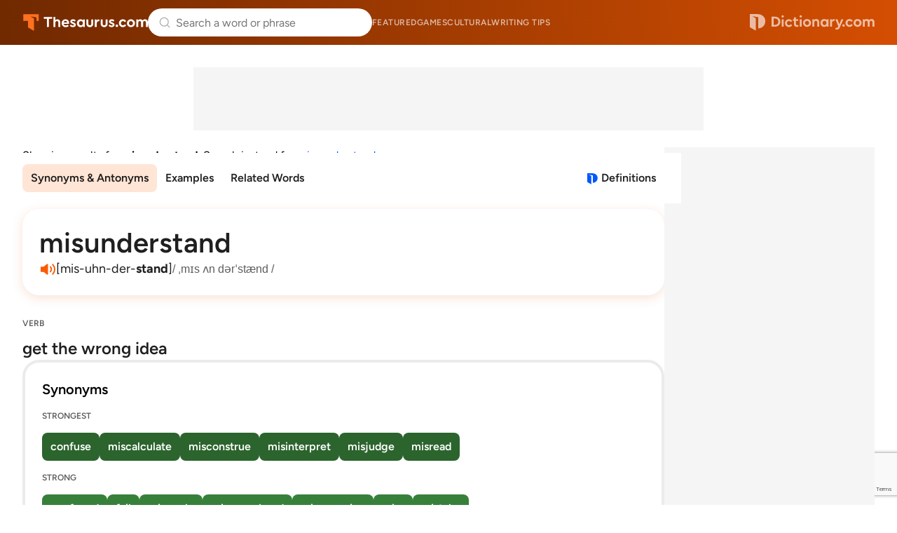

--- FILE ---
content_type: text/html; charset=utf-8
request_url: https://www.google.com/recaptcha/api2/anchor?ar=1&k=6Lf7JnQrAAAAAPHGrpyhBScGaodHXsKHUOnRDX5a&co=aHR0cHM6Ly93d3cudGhlc2F1cnVzLmNvbTo0NDM.&hl=en&v=PoyoqOPhxBO7pBk68S4YbpHZ&size=invisible&anchor-ms=20000&execute-ms=30000&cb=hypbjmfeeyce
body_size: 48738
content:
<!DOCTYPE HTML><html dir="ltr" lang="en"><head><meta http-equiv="Content-Type" content="text/html; charset=UTF-8">
<meta http-equiv="X-UA-Compatible" content="IE=edge">
<title>reCAPTCHA</title>
<style type="text/css">
/* cyrillic-ext */
@font-face {
  font-family: 'Roboto';
  font-style: normal;
  font-weight: 400;
  font-stretch: 100%;
  src: url(//fonts.gstatic.com/s/roboto/v48/KFO7CnqEu92Fr1ME7kSn66aGLdTylUAMa3GUBHMdazTgWw.woff2) format('woff2');
  unicode-range: U+0460-052F, U+1C80-1C8A, U+20B4, U+2DE0-2DFF, U+A640-A69F, U+FE2E-FE2F;
}
/* cyrillic */
@font-face {
  font-family: 'Roboto';
  font-style: normal;
  font-weight: 400;
  font-stretch: 100%;
  src: url(//fonts.gstatic.com/s/roboto/v48/KFO7CnqEu92Fr1ME7kSn66aGLdTylUAMa3iUBHMdazTgWw.woff2) format('woff2');
  unicode-range: U+0301, U+0400-045F, U+0490-0491, U+04B0-04B1, U+2116;
}
/* greek-ext */
@font-face {
  font-family: 'Roboto';
  font-style: normal;
  font-weight: 400;
  font-stretch: 100%;
  src: url(//fonts.gstatic.com/s/roboto/v48/KFO7CnqEu92Fr1ME7kSn66aGLdTylUAMa3CUBHMdazTgWw.woff2) format('woff2');
  unicode-range: U+1F00-1FFF;
}
/* greek */
@font-face {
  font-family: 'Roboto';
  font-style: normal;
  font-weight: 400;
  font-stretch: 100%;
  src: url(//fonts.gstatic.com/s/roboto/v48/KFO7CnqEu92Fr1ME7kSn66aGLdTylUAMa3-UBHMdazTgWw.woff2) format('woff2');
  unicode-range: U+0370-0377, U+037A-037F, U+0384-038A, U+038C, U+038E-03A1, U+03A3-03FF;
}
/* math */
@font-face {
  font-family: 'Roboto';
  font-style: normal;
  font-weight: 400;
  font-stretch: 100%;
  src: url(//fonts.gstatic.com/s/roboto/v48/KFO7CnqEu92Fr1ME7kSn66aGLdTylUAMawCUBHMdazTgWw.woff2) format('woff2');
  unicode-range: U+0302-0303, U+0305, U+0307-0308, U+0310, U+0312, U+0315, U+031A, U+0326-0327, U+032C, U+032F-0330, U+0332-0333, U+0338, U+033A, U+0346, U+034D, U+0391-03A1, U+03A3-03A9, U+03B1-03C9, U+03D1, U+03D5-03D6, U+03F0-03F1, U+03F4-03F5, U+2016-2017, U+2034-2038, U+203C, U+2040, U+2043, U+2047, U+2050, U+2057, U+205F, U+2070-2071, U+2074-208E, U+2090-209C, U+20D0-20DC, U+20E1, U+20E5-20EF, U+2100-2112, U+2114-2115, U+2117-2121, U+2123-214F, U+2190, U+2192, U+2194-21AE, U+21B0-21E5, U+21F1-21F2, U+21F4-2211, U+2213-2214, U+2216-22FF, U+2308-230B, U+2310, U+2319, U+231C-2321, U+2336-237A, U+237C, U+2395, U+239B-23B7, U+23D0, U+23DC-23E1, U+2474-2475, U+25AF, U+25B3, U+25B7, U+25BD, U+25C1, U+25CA, U+25CC, U+25FB, U+266D-266F, U+27C0-27FF, U+2900-2AFF, U+2B0E-2B11, U+2B30-2B4C, U+2BFE, U+3030, U+FF5B, U+FF5D, U+1D400-1D7FF, U+1EE00-1EEFF;
}
/* symbols */
@font-face {
  font-family: 'Roboto';
  font-style: normal;
  font-weight: 400;
  font-stretch: 100%;
  src: url(//fonts.gstatic.com/s/roboto/v48/KFO7CnqEu92Fr1ME7kSn66aGLdTylUAMaxKUBHMdazTgWw.woff2) format('woff2');
  unicode-range: U+0001-000C, U+000E-001F, U+007F-009F, U+20DD-20E0, U+20E2-20E4, U+2150-218F, U+2190, U+2192, U+2194-2199, U+21AF, U+21E6-21F0, U+21F3, U+2218-2219, U+2299, U+22C4-22C6, U+2300-243F, U+2440-244A, U+2460-24FF, U+25A0-27BF, U+2800-28FF, U+2921-2922, U+2981, U+29BF, U+29EB, U+2B00-2BFF, U+4DC0-4DFF, U+FFF9-FFFB, U+10140-1018E, U+10190-1019C, U+101A0, U+101D0-101FD, U+102E0-102FB, U+10E60-10E7E, U+1D2C0-1D2D3, U+1D2E0-1D37F, U+1F000-1F0FF, U+1F100-1F1AD, U+1F1E6-1F1FF, U+1F30D-1F30F, U+1F315, U+1F31C, U+1F31E, U+1F320-1F32C, U+1F336, U+1F378, U+1F37D, U+1F382, U+1F393-1F39F, U+1F3A7-1F3A8, U+1F3AC-1F3AF, U+1F3C2, U+1F3C4-1F3C6, U+1F3CA-1F3CE, U+1F3D4-1F3E0, U+1F3ED, U+1F3F1-1F3F3, U+1F3F5-1F3F7, U+1F408, U+1F415, U+1F41F, U+1F426, U+1F43F, U+1F441-1F442, U+1F444, U+1F446-1F449, U+1F44C-1F44E, U+1F453, U+1F46A, U+1F47D, U+1F4A3, U+1F4B0, U+1F4B3, U+1F4B9, U+1F4BB, U+1F4BF, U+1F4C8-1F4CB, U+1F4D6, U+1F4DA, U+1F4DF, U+1F4E3-1F4E6, U+1F4EA-1F4ED, U+1F4F7, U+1F4F9-1F4FB, U+1F4FD-1F4FE, U+1F503, U+1F507-1F50B, U+1F50D, U+1F512-1F513, U+1F53E-1F54A, U+1F54F-1F5FA, U+1F610, U+1F650-1F67F, U+1F687, U+1F68D, U+1F691, U+1F694, U+1F698, U+1F6AD, U+1F6B2, U+1F6B9-1F6BA, U+1F6BC, U+1F6C6-1F6CF, U+1F6D3-1F6D7, U+1F6E0-1F6EA, U+1F6F0-1F6F3, U+1F6F7-1F6FC, U+1F700-1F7FF, U+1F800-1F80B, U+1F810-1F847, U+1F850-1F859, U+1F860-1F887, U+1F890-1F8AD, U+1F8B0-1F8BB, U+1F8C0-1F8C1, U+1F900-1F90B, U+1F93B, U+1F946, U+1F984, U+1F996, U+1F9E9, U+1FA00-1FA6F, U+1FA70-1FA7C, U+1FA80-1FA89, U+1FA8F-1FAC6, U+1FACE-1FADC, U+1FADF-1FAE9, U+1FAF0-1FAF8, U+1FB00-1FBFF;
}
/* vietnamese */
@font-face {
  font-family: 'Roboto';
  font-style: normal;
  font-weight: 400;
  font-stretch: 100%;
  src: url(//fonts.gstatic.com/s/roboto/v48/KFO7CnqEu92Fr1ME7kSn66aGLdTylUAMa3OUBHMdazTgWw.woff2) format('woff2');
  unicode-range: U+0102-0103, U+0110-0111, U+0128-0129, U+0168-0169, U+01A0-01A1, U+01AF-01B0, U+0300-0301, U+0303-0304, U+0308-0309, U+0323, U+0329, U+1EA0-1EF9, U+20AB;
}
/* latin-ext */
@font-face {
  font-family: 'Roboto';
  font-style: normal;
  font-weight: 400;
  font-stretch: 100%;
  src: url(//fonts.gstatic.com/s/roboto/v48/KFO7CnqEu92Fr1ME7kSn66aGLdTylUAMa3KUBHMdazTgWw.woff2) format('woff2');
  unicode-range: U+0100-02BA, U+02BD-02C5, U+02C7-02CC, U+02CE-02D7, U+02DD-02FF, U+0304, U+0308, U+0329, U+1D00-1DBF, U+1E00-1E9F, U+1EF2-1EFF, U+2020, U+20A0-20AB, U+20AD-20C0, U+2113, U+2C60-2C7F, U+A720-A7FF;
}
/* latin */
@font-face {
  font-family: 'Roboto';
  font-style: normal;
  font-weight: 400;
  font-stretch: 100%;
  src: url(//fonts.gstatic.com/s/roboto/v48/KFO7CnqEu92Fr1ME7kSn66aGLdTylUAMa3yUBHMdazQ.woff2) format('woff2');
  unicode-range: U+0000-00FF, U+0131, U+0152-0153, U+02BB-02BC, U+02C6, U+02DA, U+02DC, U+0304, U+0308, U+0329, U+2000-206F, U+20AC, U+2122, U+2191, U+2193, U+2212, U+2215, U+FEFF, U+FFFD;
}
/* cyrillic-ext */
@font-face {
  font-family: 'Roboto';
  font-style: normal;
  font-weight: 500;
  font-stretch: 100%;
  src: url(//fonts.gstatic.com/s/roboto/v48/KFO7CnqEu92Fr1ME7kSn66aGLdTylUAMa3GUBHMdazTgWw.woff2) format('woff2');
  unicode-range: U+0460-052F, U+1C80-1C8A, U+20B4, U+2DE0-2DFF, U+A640-A69F, U+FE2E-FE2F;
}
/* cyrillic */
@font-face {
  font-family: 'Roboto';
  font-style: normal;
  font-weight: 500;
  font-stretch: 100%;
  src: url(//fonts.gstatic.com/s/roboto/v48/KFO7CnqEu92Fr1ME7kSn66aGLdTylUAMa3iUBHMdazTgWw.woff2) format('woff2');
  unicode-range: U+0301, U+0400-045F, U+0490-0491, U+04B0-04B1, U+2116;
}
/* greek-ext */
@font-face {
  font-family: 'Roboto';
  font-style: normal;
  font-weight: 500;
  font-stretch: 100%;
  src: url(//fonts.gstatic.com/s/roboto/v48/KFO7CnqEu92Fr1ME7kSn66aGLdTylUAMa3CUBHMdazTgWw.woff2) format('woff2');
  unicode-range: U+1F00-1FFF;
}
/* greek */
@font-face {
  font-family: 'Roboto';
  font-style: normal;
  font-weight: 500;
  font-stretch: 100%;
  src: url(//fonts.gstatic.com/s/roboto/v48/KFO7CnqEu92Fr1ME7kSn66aGLdTylUAMa3-UBHMdazTgWw.woff2) format('woff2');
  unicode-range: U+0370-0377, U+037A-037F, U+0384-038A, U+038C, U+038E-03A1, U+03A3-03FF;
}
/* math */
@font-face {
  font-family: 'Roboto';
  font-style: normal;
  font-weight: 500;
  font-stretch: 100%;
  src: url(//fonts.gstatic.com/s/roboto/v48/KFO7CnqEu92Fr1ME7kSn66aGLdTylUAMawCUBHMdazTgWw.woff2) format('woff2');
  unicode-range: U+0302-0303, U+0305, U+0307-0308, U+0310, U+0312, U+0315, U+031A, U+0326-0327, U+032C, U+032F-0330, U+0332-0333, U+0338, U+033A, U+0346, U+034D, U+0391-03A1, U+03A3-03A9, U+03B1-03C9, U+03D1, U+03D5-03D6, U+03F0-03F1, U+03F4-03F5, U+2016-2017, U+2034-2038, U+203C, U+2040, U+2043, U+2047, U+2050, U+2057, U+205F, U+2070-2071, U+2074-208E, U+2090-209C, U+20D0-20DC, U+20E1, U+20E5-20EF, U+2100-2112, U+2114-2115, U+2117-2121, U+2123-214F, U+2190, U+2192, U+2194-21AE, U+21B0-21E5, U+21F1-21F2, U+21F4-2211, U+2213-2214, U+2216-22FF, U+2308-230B, U+2310, U+2319, U+231C-2321, U+2336-237A, U+237C, U+2395, U+239B-23B7, U+23D0, U+23DC-23E1, U+2474-2475, U+25AF, U+25B3, U+25B7, U+25BD, U+25C1, U+25CA, U+25CC, U+25FB, U+266D-266F, U+27C0-27FF, U+2900-2AFF, U+2B0E-2B11, U+2B30-2B4C, U+2BFE, U+3030, U+FF5B, U+FF5D, U+1D400-1D7FF, U+1EE00-1EEFF;
}
/* symbols */
@font-face {
  font-family: 'Roboto';
  font-style: normal;
  font-weight: 500;
  font-stretch: 100%;
  src: url(//fonts.gstatic.com/s/roboto/v48/KFO7CnqEu92Fr1ME7kSn66aGLdTylUAMaxKUBHMdazTgWw.woff2) format('woff2');
  unicode-range: U+0001-000C, U+000E-001F, U+007F-009F, U+20DD-20E0, U+20E2-20E4, U+2150-218F, U+2190, U+2192, U+2194-2199, U+21AF, U+21E6-21F0, U+21F3, U+2218-2219, U+2299, U+22C4-22C6, U+2300-243F, U+2440-244A, U+2460-24FF, U+25A0-27BF, U+2800-28FF, U+2921-2922, U+2981, U+29BF, U+29EB, U+2B00-2BFF, U+4DC0-4DFF, U+FFF9-FFFB, U+10140-1018E, U+10190-1019C, U+101A0, U+101D0-101FD, U+102E0-102FB, U+10E60-10E7E, U+1D2C0-1D2D3, U+1D2E0-1D37F, U+1F000-1F0FF, U+1F100-1F1AD, U+1F1E6-1F1FF, U+1F30D-1F30F, U+1F315, U+1F31C, U+1F31E, U+1F320-1F32C, U+1F336, U+1F378, U+1F37D, U+1F382, U+1F393-1F39F, U+1F3A7-1F3A8, U+1F3AC-1F3AF, U+1F3C2, U+1F3C4-1F3C6, U+1F3CA-1F3CE, U+1F3D4-1F3E0, U+1F3ED, U+1F3F1-1F3F3, U+1F3F5-1F3F7, U+1F408, U+1F415, U+1F41F, U+1F426, U+1F43F, U+1F441-1F442, U+1F444, U+1F446-1F449, U+1F44C-1F44E, U+1F453, U+1F46A, U+1F47D, U+1F4A3, U+1F4B0, U+1F4B3, U+1F4B9, U+1F4BB, U+1F4BF, U+1F4C8-1F4CB, U+1F4D6, U+1F4DA, U+1F4DF, U+1F4E3-1F4E6, U+1F4EA-1F4ED, U+1F4F7, U+1F4F9-1F4FB, U+1F4FD-1F4FE, U+1F503, U+1F507-1F50B, U+1F50D, U+1F512-1F513, U+1F53E-1F54A, U+1F54F-1F5FA, U+1F610, U+1F650-1F67F, U+1F687, U+1F68D, U+1F691, U+1F694, U+1F698, U+1F6AD, U+1F6B2, U+1F6B9-1F6BA, U+1F6BC, U+1F6C6-1F6CF, U+1F6D3-1F6D7, U+1F6E0-1F6EA, U+1F6F0-1F6F3, U+1F6F7-1F6FC, U+1F700-1F7FF, U+1F800-1F80B, U+1F810-1F847, U+1F850-1F859, U+1F860-1F887, U+1F890-1F8AD, U+1F8B0-1F8BB, U+1F8C0-1F8C1, U+1F900-1F90B, U+1F93B, U+1F946, U+1F984, U+1F996, U+1F9E9, U+1FA00-1FA6F, U+1FA70-1FA7C, U+1FA80-1FA89, U+1FA8F-1FAC6, U+1FACE-1FADC, U+1FADF-1FAE9, U+1FAF0-1FAF8, U+1FB00-1FBFF;
}
/* vietnamese */
@font-face {
  font-family: 'Roboto';
  font-style: normal;
  font-weight: 500;
  font-stretch: 100%;
  src: url(//fonts.gstatic.com/s/roboto/v48/KFO7CnqEu92Fr1ME7kSn66aGLdTylUAMa3OUBHMdazTgWw.woff2) format('woff2');
  unicode-range: U+0102-0103, U+0110-0111, U+0128-0129, U+0168-0169, U+01A0-01A1, U+01AF-01B0, U+0300-0301, U+0303-0304, U+0308-0309, U+0323, U+0329, U+1EA0-1EF9, U+20AB;
}
/* latin-ext */
@font-face {
  font-family: 'Roboto';
  font-style: normal;
  font-weight: 500;
  font-stretch: 100%;
  src: url(//fonts.gstatic.com/s/roboto/v48/KFO7CnqEu92Fr1ME7kSn66aGLdTylUAMa3KUBHMdazTgWw.woff2) format('woff2');
  unicode-range: U+0100-02BA, U+02BD-02C5, U+02C7-02CC, U+02CE-02D7, U+02DD-02FF, U+0304, U+0308, U+0329, U+1D00-1DBF, U+1E00-1E9F, U+1EF2-1EFF, U+2020, U+20A0-20AB, U+20AD-20C0, U+2113, U+2C60-2C7F, U+A720-A7FF;
}
/* latin */
@font-face {
  font-family: 'Roboto';
  font-style: normal;
  font-weight: 500;
  font-stretch: 100%;
  src: url(//fonts.gstatic.com/s/roboto/v48/KFO7CnqEu92Fr1ME7kSn66aGLdTylUAMa3yUBHMdazQ.woff2) format('woff2');
  unicode-range: U+0000-00FF, U+0131, U+0152-0153, U+02BB-02BC, U+02C6, U+02DA, U+02DC, U+0304, U+0308, U+0329, U+2000-206F, U+20AC, U+2122, U+2191, U+2193, U+2212, U+2215, U+FEFF, U+FFFD;
}
/* cyrillic-ext */
@font-face {
  font-family: 'Roboto';
  font-style: normal;
  font-weight: 900;
  font-stretch: 100%;
  src: url(//fonts.gstatic.com/s/roboto/v48/KFO7CnqEu92Fr1ME7kSn66aGLdTylUAMa3GUBHMdazTgWw.woff2) format('woff2');
  unicode-range: U+0460-052F, U+1C80-1C8A, U+20B4, U+2DE0-2DFF, U+A640-A69F, U+FE2E-FE2F;
}
/* cyrillic */
@font-face {
  font-family: 'Roboto';
  font-style: normal;
  font-weight: 900;
  font-stretch: 100%;
  src: url(//fonts.gstatic.com/s/roboto/v48/KFO7CnqEu92Fr1ME7kSn66aGLdTylUAMa3iUBHMdazTgWw.woff2) format('woff2');
  unicode-range: U+0301, U+0400-045F, U+0490-0491, U+04B0-04B1, U+2116;
}
/* greek-ext */
@font-face {
  font-family: 'Roboto';
  font-style: normal;
  font-weight: 900;
  font-stretch: 100%;
  src: url(//fonts.gstatic.com/s/roboto/v48/KFO7CnqEu92Fr1ME7kSn66aGLdTylUAMa3CUBHMdazTgWw.woff2) format('woff2');
  unicode-range: U+1F00-1FFF;
}
/* greek */
@font-face {
  font-family: 'Roboto';
  font-style: normal;
  font-weight: 900;
  font-stretch: 100%;
  src: url(//fonts.gstatic.com/s/roboto/v48/KFO7CnqEu92Fr1ME7kSn66aGLdTylUAMa3-UBHMdazTgWw.woff2) format('woff2');
  unicode-range: U+0370-0377, U+037A-037F, U+0384-038A, U+038C, U+038E-03A1, U+03A3-03FF;
}
/* math */
@font-face {
  font-family: 'Roboto';
  font-style: normal;
  font-weight: 900;
  font-stretch: 100%;
  src: url(//fonts.gstatic.com/s/roboto/v48/KFO7CnqEu92Fr1ME7kSn66aGLdTylUAMawCUBHMdazTgWw.woff2) format('woff2');
  unicode-range: U+0302-0303, U+0305, U+0307-0308, U+0310, U+0312, U+0315, U+031A, U+0326-0327, U+032C, U+032F-0330, U+0332-0333, U+0338, U+033A, U+0346, U+034D, U+0391-03A1, U+03A3-03A9, U+03B1-03C9, U+03D1, U+03D5-03D6, U+03F0-03F1, U+03F4-03F5, U+2016-2017, U+2034-2038, U+203C, U+2040, U+2043, U+2047, U+2050, U+2057, U+205F, U+2070-2071, U+2074-208E, U+2090-209C, U+20D0-20DC, U+20E1, U+20E5-20EF, U+2100-2112, U+2114-2115, U+2117-2121, U+2123-214F, U+2190, U+2192, U+2194-21AE, U+21B0-21E5, U+21F1-21F2, U+21F4-2211, U+2213-2214, U+2216-22FF, U+2308-230B, U+2310, U+2319, U+231C-2321, U+2336-237A, U+237C, U+2395, U+239B-23B7, U+23D0, U+23DC-23E1, U+2474-2475, U+25AF, U+25B3, U+25B7, U+25BD, U+25C1, U+25CA, U+25CC, U+25FB, U+266D-266F, U+27C0-27FF, U+2900-2AFF, U+2B0E-2B11, U+2B30-2B4C, U+2BFE, U+3030, U+FF5B, U+FF5D, U+1D400-1D7FF, U+1EE00-1EEFF;
}
/* symbols */
@font-face {
  font-family: 'Roboto';
  font-style: normal;
  font-weight: 900;
  font-stretch: 100%;
  src: url(//fonts.gstatic.com/s/roboto/v48/KFO7CnqEu92Fr1ME7kSn66aGLdTylUAMaxKUBHMdazTgWw.woff2) format('woff2');
  unicode-range: U+0001-000C, U+000E-001F, U+007F-009F, U+20DD-20E0, U+20E2-20E4, U+2150-218F, U+2190, U+2192, U+2194-2199, U+21AF, U+21E6-21F0, U+21F3, U+2218-2219, U+2299, U+22C4-22C6, U+2300-243F, U+2440-244A, U+2460-24FF, U+25A0-27BF, U+2800-28FF, U+2921-2922, U+2981, U+29BF, U+29EB, U+2B00-2BFF, U+4DC0-4DFF, U+FFF9-FFFB, U+10140-1018E, U+10190-1019C, U+101A0, U+101D0-101FD, U+102E0-102FB, U+10E60-10E7E, U+1D2C0-1D2D3, U+1D2E0-1D37F, U+1F000-1F0FF, U+1F100-1F1AD, U+1F1E6-1F1FF, U+1F30D-1F30F, U+1F315, U+1F31C, U+1F31E, U+1F320-1F32C, U+1F336, U+1F378, U+1F37D, U+1F382, U+1F393-1F39F, U+1F3A7-1F3A8, U+1F3AC-1F3AF, U+1F3C2, U+1F3C4-1F3C6, U+1F3CA-1F3CE, U+1F3D4-1F3E0, U+1F3ED, U+1F3F1-1F3F3, U+1F3F5-1F3F7, U+1F408, U+1F415, U+1F41F, U+1F426, U+1F43F, U+1F441-1F442, U+1F444, U+1F446-1F449, U+1F44C-1F44E, U+1F453, U+1F46A, U+1F47D, U+1F4A3, U+1F4B0, U+1F4B3, U+1F4B9, U+1F4BB, U+1F4BF, U+1F4C8-1F4CB, U+1F4D6, U+1F4DA, U+1F4DF, U+1F4E3-1F4E6, U+1F4EA-1F4ED, U+1F4F7, U+1F4F9-1F4FB, U+1F4FD-1F4FE, U+1F503, U+1F507-1F50B, U+1F50D, U+1F512-1F513, U+1F53E-1F54A, U+1F54F-1F5FA, U+1F610, U+1F650-1F67F, U+1F687, U+1F68D, U+1F691, U+1F694, U+1F698, U+1F6AD, U+1F6B2, U+1F6B9-1F6BA, U+1F6BC, U+1F6C6-1F6CF, U+1F6D3-1F6D7, U+1F6E0-1F6EA, U+1F6F0-1F6F3, U+1F6F7-1F6FC, U+1F700-1F7FF, U+1F800-1F80B, U+1F810-1F847, U+1F850-1F859, U+1F860-1F887, U+1F890-1F8AD, U+1F8B0-1F8BB, U+1F8C0-1F8C1, U+1F900-1F90B, U+1F93B, U+1F946, U+1F984, U+1F996, U+1F9E9, U+1FA00-1FA6F, U+1FA70-1FA7C, U+1FA80-1FA89, U+1FA8F-1FAC6, U+1FACE-1FADC, U+1FADF-1FAE9, U+1FAF0-1FAF8, U+1FB00-1FBFF;
}
/* vietnamese */
@font-face {
  font-family: 'Roboto';
  font-style: normal;
  font-weight: 900;
  font-stretch: 100%;
  src: url(//fonts.gstatic.com/s/roboto/v48/KFO7CnqEu92Fr1ME7kSn66aGLdTylUAMa3OUBHMdazTgWw.woff2) format('woff2');
  unicode-range: U+0102-0103, U+0110-0111, U+0128-0129, U+0168-0169, U+01A0-01A1, U+01AF-01B0, U+0300-0301, U+0303-0304, U+0308-0309, U+0323, U+0329, U+1EA0-1EF9, U+20AB;
}
/* latin-ext */
@font-face {
  font-family: 'Roboto';
  font-style: normal;
  font-weight: 900;
  font-stretch: 100%;
  src: url(//fonts.gstatic.com/s/roboto/v48/KFO7CnqEu92Fr1ME7kSn66aGLdTylUAMa3KUBHMdazTgWw.woff2) format('woff2');
  unicode-range: U+0100-02BA, U+02BD-02C5, U+02C7-02CC, U+02CE-02D7, U+02DD-02FF, U+0304, U+0308, U+0329, U+1D00-1DBF, U+1E00-1E9F, U+1EF2-1EFF, U+2020, U+20A0-20AB, U+20AD-20C0, U+2113, U+2C60-2C7F, U+A720-A7FF;
}
/* latin */
@font-face {
  font-family: 'Roboto';
  font-style: normal;
  font-weight: 900;
  font-stretch: 100%;
  src: url(//fonts.gstatic.com/s/roboto/v48/KFO7CnqEu92Fr1ME7kSn66aGLdTylUAMa3yUBHMdazQ.woff2) format('woff2');
  unicode-range: U+0000-00FF, U+0131, U+0152-0153, U+02BB-02BC, U+02C6, U+02DA, U+02DC, U+0304, U+0308, U+0329, U+2000-206F, U+20AC, U+2122, U+2191, U+2193, U+2212, U+2215, U+FEFF, U+FFFD;
}

</style>
<link rel="stylesheet" type="text/css" href="https://www.gstatic.com/recaptcha/releases/PoyoqOPhxBO7pBk68S4YbpHZ/styles__ltr.css">
<script nonce="ZYBbd8vp-JxYoKUytRseWQ" type="text/javascript">window['__recaptcha_api'] = 'https://www.google.com/recaptcha/api2/';</script>
<script type="text/javascript" src="https://www.gstatic.com/recaptcha/releases/PoyoqOPhxBO7pBk68S4YbpHZ/recaptcha__en.js" nonce="ZYBbd8vp-JxYoKUytRseWQ">
      
    </script></head>
<body><div id="rc-anchor-alert" class="rc-anchor-alert"></div>
<input type="hidden" id="recaptcha-token" value="[base64]">
<script type="text/javascript" nonce="ZYBbd8vp-JxYoKUytRseWQ">
      recaptcha.anchor.Main.init("[\x22ainput\x22,[\x22bgdata\x22,\x22\x22,\[base64]/[base64]/[base64]/[base64]/[base64]/[base64]/KGcoTywyNTMsTy5PKSxVRyhPLEMpKTpnKE8sMjUzLEMpLE8pKSxsKSksTykpfSxieT1mdW5jdGlvbihDLE8sdSxsKXtmb3IobD0odT1SKEMpLDApO08+MDtPLS0pbD1sPDw4fFooQyk7ZyhDLHUsbCl9LFVHPWZ1bmN0aW9uKEMsTyl7Qy5pLmxlbmd0aD4xMDQ/[base64]/[base64]/[base64]/[base64]/[base64]/[base64]/[base64]\\u003d\x22,\[base64]\\u003d\\u003d\x22,\x22w5/Dv8KRV1nCosKqw7XDpCLChXrDngTCjTcKwr3Cq8Kaw6PDvTcaLW1PwpxLdsKTwrYHwpnDpz7DsTfDvV56VDrCtsKjw4rDocOhZS7DhHLCplHDuSDCqMKiXsKsAsOzwpZCAcKow5BwT8KZwrY/[base64]/Dv3/DnMO4P8KnYsOWw6gVGsOpJ8K6w5oGwoXCgsKmw7nDkwzDt8OoZ8KAfD9DdwHDscOvDsOUw63DqMKwwpZ4w7jDuQ40NnbChSY7RUQAMH0Bw74dOcOlwplRJBzCgCzDhcOdwp10wqxyNsK6D1HDowMsbsK+Tw1Gw5rCosOOd8KaZFFEw7tKGG/Ch8OtWBzDlzx2wqzCqMKMw7o6w5PDicKjTMO3TE7DuWXCosOKw6vCvV02wpzDmMO2wonDkjgZwoFKw7caZcKgMcKQwqzDoGdAw64twrnDoQM1wojDscKaRyDDmMOGP8OPCiIKL3bCkDVqwp/DhcO8WsOkwozClsOcKCgYw5Nhwr0IfsOcE8KwEAgUO8ORbkMuw5EzDMO6w4zCtUIIWMKtdMOXJsKhw4gAwogzwqHDmMO9w6HCnDUBflHCr8K5w48Sw6UgOA3DjBPDlcOXFAjDrsKzwo/CrsKEw5rDsR4oZHcTw69ZwqzDmMKfwpsVGMOMwo7Dng9NwqrCi1XDkSvDjcKrw6k/wqgpRmpowqZTMMKPwpIdW2XCoC7CjHR2w6xRwpdrN2DDpxDDmcKTwoBoHcOKwq/[base64]/[base64]/wrEIwol6RcOQUcOmw7B3KiPDulPCjMKLN8KIK8KdLMKVw6jCnsK2wpANw6fDrU4yw4nDkhvCum0Uw4Q5FMK4PwnCgcOmwrTDg8OQVcKofsKrPRgYw7lgwoknKcO/w6/Dp1HDrB5JPsKoKMKXwrnCtsKPw5TDusObw4TChsK3QsO8CjZ6AsKWFEXDscOTw7kUbxspDzHDl8Kuw6/DgBt7w5p7w7UCPRLCpMOWw5LCu8KPwrpbGMKuwpDDrk3DpsKVGzglwovDpXE0IcOfw4M/w5wEcMKrazd6TRY5w6dywr3Chi0jw6vCvcKBJXDDgMKPw7XDh8OHwrvDpcKEwpFHwrFkw5TDpV90wq3Dq3w7w6PDjcK8wo9hw6jCpyYPwozDhH/CkMKCwqUKw4s6V8O9LRxIwoLDqTjCjFDDt3nDkV7ClcKxcEFQwrIEw53CvzDCvMONw74RwrxlOsORw4LDmsKIwqzCvgopwrPDnMOVJDYzwrvCnA1+Tm5Sw7bCn1YlFEjClwDCglvCmMOUwp/DvV/DmVXDqMK2D3tywr3DkMK/woXDrMOhWsKFwpEOSx/DtRQcwr3DgmIEfsKXaMKVdRvCq8K7BMOuD8K7wrZ0w6DCiUHCgMKmf8KFTsO7woklNsO2w4ZnwrrDnsOsf0M5dcKhw7ZjWcO/bWzDusOlw6xTZ8OBw6LCgxrCmAA9wqIxwqJ5d8OadcKEIhPDqnJgUcKMwprDlcKTw4fDp8Kcw7/DpxbCtmvCvsKVw6jClMKdw7HCjCPDvsKVE8OcOSbCisO8wr3CqcKaw7nCjcOdw65VYcKkw6pga1h1wogrwqReAMO7wpbDqR3Dp8K7w4nDjMOtFkRAwrwdwqPCkMKMwqI3ScKxHETDnMOYwrLCsMOJwpfChzrDhiPCtMOCw7/DocOMwoMfwqhBPMKNwoYPwpQPfMOZwqEyaMKXw4FPW8Kewqo9wrxqw5fCiRvDtBPCpFLCiMOhEMK4w6gMwpfDisOaFcKTQC1ULsKdZU18e8O/ZcKIdsO9bsO+wqfDkjLDk8Kyw77Dmx/DmAQBbzXChXYkw69WwrUcwofDi1rCtC7Dv8KLNMOhwqpOwoPDhsK1w4fCvnt+dMKVGcKNwq3Co8K7OkJxHWPDlFIqwrjDklx/w7DCj0vCuHpxw5MdGmrCrcOYwqIow4XDikFPDMKlK8KtJsKUWi95PcKHXsOKw65vcDvDo03CvcK+b3JtOAdlwqATC8KPw5Bbw6zCt3hvw6LDnAXDssOyw6DDhTvDvjjDoTtDwrbDgzwIRMO8HnDCoxTDisKpw5wQPjN/w6sfCcOeWsKrK1wpDh/Cs1nCisKoF8OKFsO7YmPCh8Ona8O1fGDCvi/[base64]/wpAfwow7A8KJDMKdBMKTw5jDnsKbJ8OpwrfCpMKsw4Yyw4E7w7YcF8K0biZswrzDhcODwqzCmMOmwrPDnXbCr1fDuMOUwpdqwr/CvcK9F8KIwqh3b8Odw5LDuDMBBMKKwogHw5khw4TDmcKPwqFMFcKAAMOnwp/CihbCqmzCiCdYQjUqBnLCh8KwQMO1A2JdNVHDuiZ/FTguw6M5I3bDqCgbPwfCrHBJwrRYwr9WBsOmYMKFwo3DgsO7acOjw7B5NiUYQcKzw6nDtMOwwoh/w5Zlw7DDtcKoY8OGw4oaD8KAwoIEw5XCjsOAw5BOIMK/LMO3X8OGw7Rnw5hQw5Rzw6TCgQcvw4nCmMOew7pHGsOPKH7Cl8OPWXrCgAfDm8Orw4XCsQ4RwrPCt8OjYMOIZcOywpIkYkdZw6TDjMOzwqEWZWvDg8Kxwo/Dn0gvw6LDj8OXVkjCosOJLiXDq8OqNDzCq3IdwrjCqwXDh20Iw7JGfsOhCWJmwofCpsOUw4/CssKyw5XDr3xuE8KZw53CmcK9LW1Qw6fCtT13w6vChXsRw4XDtMOiJlrDrG7CjMKYAUYrw4jCqcO1w5ktwpfChMKKwqR0wqrCvcKXKXZKbAFJdsKkw6jDomYyw6BSBlnDscOtQsOZE8K9fT90wpfDuzZywpnCkTvDgcOCw5MRP8OEwqZBPsKgaMKQw50qw4/[base64]/DjMKEX1nCn8KOwq8ew6XCqxDCvSzCvVfCtUTCmMOeesKzXcOWNMKxL8KZLl0zw6kiwpRRZcOsEsOQGikXwq/CrMK6wobDkRFmw4Ehw4/Cp8KYwo8uV8Oew4PCojnCvXXDg8Kuw4VmQsKVwoA6w6/[base64]/DlsKKwr4ccWzCnsK1w6vCnMOSN0bCrcOcwpvDvcKBIAzDuhMtwrBNHsO9wqHDuQxOw70tdMOJXVgEbllnw5PDmmxpK8OscsK7AGAkT0pFLMOgw4zCo8K8bcKqLC1nI2HCpT44TT3CscK/woXCowLDmHPDqcO8wpbCgArDpyTCjMOjFcKYPsKhw4LCj8OEJcKMQsO0w5XCgQ/CqkTCk38aw4vCtcOAJw1/wrTDo0dAw7I7w6V1wppxAVQ2wqcTw5tEUj1TS2LDqlHDrcOJWDk6wqUgTivCkHNpAcK1RMObw57CqHHCpsK2w7LDnMKgZMK2GSLCtnI8w5bDklHCpMO/[base64]/[base64]/Dj8OOw5LDn1/[base64]/[base64]/Ds8OBf8OfwqTCpkhacx/Dr8OFw6nCrEHDlzQhw71WJXTCn8OBwo1jYcObBMKCLX5gw6bDnnozw6xuXmbDisORAXNRwqt8w67CgsOyw649wr7DscOEZcKIwpgJajZTFDgIQ8OcPcOxwrI/[base64]/Coxw2wqNvUVNuwrPCuXZpw7/[base64]/DnXbCtCPDmmzDt8Ouw41IwqzCgGnChlQXwrZcw4MJI8Oac8OEw70vwpZww67DjA/[base64]/dVd/w6BbwoBAwowlw69Hw7TDhlkFC8O6w7Jxw5tSCTcMwpHDrQrDoMKkw63CiD7DjMOow77DssOXVH1MOHkUM0waDcOWw5HCnsKRw7psIHgmHcKowrYUb0/DigdYJmjDlz1PG0stwovDg8O8Cy9cwrV1wp9bwrTDinzDg8OpSGPCnsOxwqVqwqozwqg6wr/CkgtgNcKtacKmwp9+w5F/I8O+VwwEBGfCmATCtsOUwp/Dg1BCwoHCjG7ChMOHG2nCjMOmBMO5w4sVIRrCojwhSk/DlMKvZcOMw4QFwohJfDVZwozCpsKVHcOewqFawobDt8K8FsOaCzkCwr9/aMKBworDmgvDt8OcMsOqXVbCpCRoFcKXwps+w5jCg8OnMFdGG11LwqZgwrstCsKAwp88wozDlmNxwoPCt1FMw5LCoiF9FMK/[base64]/[base64]/DixzCnsKQw5nCqUdNwqtuw7EpwrQ1dcKnZ8OQMSPDpcOyw498CDJ+VMOZNBgbXMKcwqR+a8O8AcOWcsKmWCjDrE54OcK+w5Nnwq7CicOpwrvDrcKldw0Sw7RZIcOnwpfDj8KxFsOZBsKQw7c4w48QwprCp2jCh8KrTnk6aSTDvkPClUYYRUZ1Y3/DrjTDr1HDkMOeQ1IKacKbwovCoVXDrjPDicK8wpbCv8OowrxKw7l2JGjDlGTCuW/DgRbCgyTCtMOcO8KPbsKbw4HDmnw1TlvCmsOawqZow6Zbe2fCnB0xXi1Nw51EQxxZw5wrw6HDiMKKwqRce8OXwrZADBx0dk/CrMKZOMOTecOHdw1SwoNDA8K4RkFjwqgFw4kCwrXCu8OZwps3bQLDo8KFw7vDlhxWTHh0VMKgIknDv8ObwoFzOMKqcUJTNsOVU8KEwqExBn4VXMOUXFzDthnCisKqw5LClsOlWMOmwoMow5fDqcKVXg/Ch8KmesOLdRRzZ8O3LkXCjUNDw5LDhRDCiUzCmCnChwjDlkQDwqjDhxrDi8KlIBAVJMK/[base64]/CqEtrwogtIQACw5bDncOmw5HCisOcw71jw47CjCROwp7DtcK8w57DicKCVy0EKsO2WHnDgcKYY8OrKRTCmSluw4zCv8OSw5vDlsKLw487b8OBPQ/CtcOYw4kQw4HDnDvDj8OHZcOjL8OQXcKNf0JQw4l7FsOELEzDucOBcB/[base64]/DpMO5w4txOsOWw4/DmsKSw792AMK2w4/[base64]/[base64]/w6LDjcOlw5s3dmPDhC/DksOPfVLDgy5Yb8KnAWHDrsO0UcKFH8OXw6xmDMO0w4PCgMOvwofCqAZGNBXDgSIKw7xPw4cbTMKYwrfCqsOsw4onw4jCnQE8w5zDh8KLwo3Dt0glwppewoRDQsO4w7rClS7DlEXCicOCBMOJw7/[base64]/DiTV/[base64]/CucKOw6/Cq8OOVsO4TTl3T8OTGwUlwplIw4HDkxFSw4pmw4YGXAvDlcKsw6JOAcKOwp7CnANSNcOTw6nDmj3CoSM1w5klwq4MKsKnVmMvwq/DgcOXGWRjwrY5w77DhWhnw4vCvlVFXg/DqGw0VcOqw6nDuG09A8Obe0g4OsK6Mhkuw4DCkcKzKhnDn8KIwoPDmFMRwpLDrsKww59Ow5LCpMOGf8O5TRBWw4rDqAPDjlNpwrfCuws/w4jDvcK0KkwiaMK3PzdsKirDpMKaIsOYwo3ChMKmf0Mmw5tBJcKNUcOxC8OvHsOfFMOowqzDqsO8FnzCgDt7w4bCu8KOVcKaw6ZYwp7DusK9DmdpCMOrw5rCrsO7ZQUsXMORwqJ4wpnCrFzCusOCwot/VMKFTsONBsK5wpTChsOhe2VSwpcrw744w4bClVDCn8OYFsOnwrTCiD8jwo0+wqFXwo0BwqXDrFrCvFHCnXkMwr/Cv8OAw5rCi27DusKmwqTDhQzDjizClyDCkcODWXXCnQXCv8Oxw4zCncKcC8O2Q8O6LsODQsOxw4vCmMO1wqrClUN+PTkCSnVCaMKdFcOtw6zDpsOmwoRPw7LCqW05GMKhSzNsNsOFVG1bw7kvwoo6M8KNSsO+BMKAK8O8GMK5wo44dm3DgMOdw5B8eMKzwo02w6DCrS/Dp8ONw5DDjsO2w4nDu8OpwqUdwpBSJsOpwol3KxXDp8KRe8K7wokSw6XColPDlsO2w7vDqB/[base64]/[base64]/woDDgsKyw4gZKxEJQ8Kcwo0iw6/Clih7wq0ofsKiw74GwqkDPcOibMK0w6rDlsKjaMKrwo4Bw6PDtcK4YQwKM8KsAybCicKuwrpaw4Nzwrs1wpzDhMORWMKnw5/Cu8Kxwpx7T37DicKPw6bCsMKRPARDw7fDs8KZLUPCuMOBw5/CvsOXw4fCl8Ktw5hJw5/DlsK/f8OgScOkNjXDiU3CpMKtbC/CucOwwp3DtsK3FkgtNnoaw5dmwrVJwohjwohJFmPCgWDDnhHCtU8JV8O+PChkwo8Bw43Djx7DtMOUwqZ3EcKgcSTCgEbCvsKTfWrCr1nCpQUeT8OpSFwJG3fDvMO1wpwNwpcxCsOHw4HCsjrDnMKFw6hyw7vCvlbCpR9iR0/DlQoaD8KrH8KCf8KXRMOqPcOGUWfDtMKFIMO2w53DsMOiJsKtwqZ3BXbCtW7DjyjCsMOpw7ZVDlzCnDPDnHVzwpN+wqlgw6p5RGVewq0vPsKIw5xjw7cvBH3CqcKfw7fDo8O/wookSTrDixwaE8OBRMOXw6lQwq3CgMOnb8O8w47DqmTDtDbColfDpXHDr8KNKlzDgho1ZHvCnMOhwq7DlsKTwprCs8Okwq7DpR9ARiJ+wovDqw5DSHQsJVorecONwq3CjhcNwrbDgBBiwr5YVsK1M8Ovw6/CkcO5WxvDh8K2EEFewpLCisKUW3pGw4dmfcKpwpjCrMOYwpENw7tDwpnCl8K7EsOGNUIjbsOsw6U3w7PChMKYZsKUwonDmFvCtcKGbsKOUcKiw4Bxw4fClzhRw6TDq8Ohw6bDpGTCrsOpSMK1XmFTYiAWfwZgw4ZrccKvfsOtw6jCiMOCw7DDgw/DkMK3K1DDsQHCocOGw4d6MBwbwqRJw69Dw5LCjMOnw6vDjcKsUMOAJUAcw5YuwrZOwp8Vwq/DvMOkfULCjMKoPULCjwrDhTzDs8Onw6bChsO9WcKOScO4w4NqKsOGAcODw4UPWiXCsELDrMKgwo/DgGhBIcKpw65FVUcJHCQjw67DqFDChkRzFXTDuAHCmsKMw5HCgMOow7HCsmRwwqjDi0XDqcO9w7jDoWVrw55qC8KLw6PCp0d7wp/[base64]/wrvDjcKnbcOEZcOgZgHDvsK/ZivDu8OqI3JlNMO5w5fDhBXDjWkiJsK3aX/CucKbVBlHScO3w4jCrcOYHEJJwpjChirDvcK3w4bCl8O6w7pkw7fCnRY+w79Jwq1Gw7gQagDClMKdwpQQwr52Gkcvw40/M8KNw4PDlS9+F8OhTsKNEMK1w6HDm8OVXMKlMMKHw47CuQXDlHjCuBfCnsKRwo/[base64]/CgyVnEMK3w5NrI8O9MVbDrMKswpZfwp/CpsK1GBbDscOPwrggwpocw6DCv3QxXcKzTi5PaBvDgsKrcDUYwrLDtMKyAMKXw5HClyQyLMOresKjw5bDj1VTZivCuQRlOcO5M8O0wr5VPTDDl8OrFiAyRxZtH2FvMcK2N2/DhmzCqUM/w4XCilwrwpgBwpnCtDjCjClTVn3DgMOqG3jDm08dwp7DmD/[base64]/[base64]/CqMKKKFVyw7vCisKWXFZddsKuVU3Du8Kjal7DnsKJw5l6KlZ5EcO9PMKWCgxoLAfChH7CnHoxw4TDl8ORwohGUV/ChlZSNsK6w4TCvznChVPCrMK8WsKCwp4eGMKmGXMPw6x4IMOOJgRowpHDpHYWUGtfwrXDhkE8wo4dw6sYXHoGVcKtw51aw4QoccKSw4QTHMODBsKVGi/DgsO8aSdiw6bDmsOjUEUubyvDu8OHwqhgFxw7w44MworCkMKkecOcw4Atw5fDr2HDjcKlwrLDmMOnVsOhZcOhw57DqsK5RsKTRsKDwobDojzDjEnCrE5VPG3DjcOCwrPDnB7Ct8OOw4hywrrCkVYEwp7CpxAVJcOmZlLDpBnDiivDqWXCt8O/[base64]/CrQHCucKCw4XCh8OzwrFjw5XDhMOmdB5Rw4jCocKew5cwSMOVRzxDw4MpcU/[base64]/Cp1oAb8Oaw5Ewwp9/wrRxfH/CmMOxSlt0DcKTcD4mwrwrGm7Ck8KOwrIAT8Ovwr87wqPDrcOpw4Mrw5PCtTzDj8OfwqAjwojDusOPwo5ewpkMX8K0GcKWSSZvwo3CosK+w5DCtg3DlyAIw4/Ci00nacODPnFow5crwqIKIw7DozRqw7Bjw6DCkcK9wovDhHEzHcOvwqzCgMKoSsOrbMKowrcNwrjCgsKRf8OEYMOsYsKfWifCuTFrw6LDoMKOw5/DmhzCocOhw6ZjJmLDoW9bw7J7enPCnj7DgcOaYER+e8KwNMKiwr/DqUNjw5TCty7DsCTDocOFwqUKfFrDscKWSQhpwowKw78Aw43DhsOYTEB/wqvCq8Ktw5cGU1LDnsOyw5zCsUJwwo/[base64]/[base64]/Dks9w5MjU8K+w45eVjfChcOBfsKfTcOcKcOXRWNNSijDk3HDjcOLVsKlZMOXw4vCvx/[base64]/GcK3TEcAJERWLMOOd8KWcsOPSznCtArDvcODw7xuawzDpcOnw63DmxZff8ODwphMw45yw7MFwp/CsSYTQzTDgFPDnMOHWsOZwqp4wpHDhMOZwpLDjcO2N0JpSFfDpEFnwr3DrTBiBcKnBMKxw4fDssOTwpvDpcK1wpc3IsOvwp7DucKwQ8Kxw54kasK8w7rCicKQVsKzMlbClgfDssOXwpVwenJzYsK+w4/DpsKqwoxWwqdMw5sMw6tewr8uwpx1DsKpHUE4wqrCn8OZwrzCrsKDPwAwwpHCusKMw5Bvag7CisOrwr44UcKdd11RL8OcCSdxw592MsOtPw1TZcKzw4VZM8OqWhDCsFUnw6J/[base64]/[base64]/[base64]/w7XDig0iwpI3ST9GdA7CvVxNw6LDv8KMTsKnP8O6dCzCpMK1w4XDhcKIw5BiwqxrMTjCuhDDgT11wo3Ds0ciKEzDlW5/TzEbw6TDt8KVw4FZw5DCu8OsKcO4OsOlJsKuGVJXwp7DuTzDhzTDlCXDs0jCncKdfcO/B2tgCENua8ODw4VLw6Z4f8KjwqzDkEoGA38qw7jCjVkpcj/ChQIQwoXCpyEqI8K5d8KzwrHDmG59wp0Uw6HCmMKsw4bCjQUVwosOw788wrrDlxoBw7EXF30ewowST8OSw4jDlAAxw5sZDsOlwqPCvsO8wrXDpm5QXlgySx7CncKjIDHCqz4/TMO/K8OZwoADw5/DicKpKUVnXsKeVsOifsOCw6Y9wrDDvMO2HsK0AsO/w410BDtkw5ALwrhkXmcFBGLDtsKhZ2vCisK5wpbCgzPDucK5w5TDkRcXTAMpw4zDgMOSHX8ow4lEKQAbBhrDslIjwpHCj8OVHlkaTm0Pw7nCrA7CnRTCtcK1w7vDhS1kw7Zvw5obD8Otw6fDnHN8w6ErBkdrw50mc8OIKg7DhBc5w6k/w5HCkElEPDlHw5AoKcOVW1h4IMKbdcO3IUtqw6jDo8KbwrtdDk/CgxvClUbDqVVqNjXCtjbCg8Kmc8KdwrQfUB4pw6ACKADCiClSRQEzewQwDV83wr5Iw5dIw7EHAsKgL8OudhjCsTFTdwTCr8O2wqPDv8O6wp9eeMOeNUzDrHnDr2h9wpRWQ8OYTDJgw5gswpzDqMOWw5xMeWMXw7ESRVDDvcK1XzEHQHFoS1JzVW1/w6AqwpvCjAMyw5dSw6QawqxdwqYQw5tnwow1w5jDnTPCmxlQwq7DhERuPB8UAXU+wph6b2wNWUfCj8OXw4fDqV3Djm7DoCzClD0cGXhtXcOowp3DtDJ+OcOww7Fbw73CvMONw7cdw6NeBcKPQcKeNHTCisOHw6UrMcKWwoM5wpTDnzHCtMO/KhfCrgoNYArCgMO7YsK3w6QOw5nDicOEw7fCssKCJsOqwrt+w7HCvAfCi8OLwobDlcKZwo9+wqxBRUJlwq4nCsOkCcOZwocJw5HDu8O6w501DA/DkMKJw43CphrDkcKfNcOtw6bDpcOQw4LCh8KRw5zDgG4VBEclXsKrbjXCuSnCkVoqeV8xYcOPw7bDjcKfU8KRw6wXI8KZAsOnwpRxwogpTMKpw4UCwqLCqEcweVEUw6/CiU7CpMKyHWnDucKdw6QQw4/CmizDgB80w4sKBsOIwp8hwpIaF2HCjcKKw44nwqHCrB7ChXdqIVHDscOVEAo1wp8Jwq9zSjHDrArCoMK1wrAmw6vDq1o9w7cGw59BNFfDnsKKwpIkwoASw45+w5RWw45OwowcSiMEwp7Doy3CrMKfwr7DjnQiEcKGw63Dg8KOF2dLMQjCq8OAfCXDocKoMcOgwq/Duhl0H8OmwqEBXcK7w4J5bcOQEcKhdjBrwqfDkcKlwpjCj1hywpdLwprDiCDDocKDZgYxw45RwrxpITbDt8ODb0/[base64]/[base64]/[base64]/Ci2MIHMKEw4JBw5hYHMK1wqfCmMOVOnPCmcKUWRnCjMOwXyzDnsKuw7fCjXfDvBDCocOHwp5Cw7rCncOodELDny7CkVHDuMO2wr/DsTPDqksqw4Y/KMOcUsOUw57DlwPCvADCvjDDuStRIwZRwolIwpvDhBgwX8OydcOZw4tFRR4kwos2dFDDhCnDhcO3w6XDssKTwqg5wrJ1w4tZLsO7wrRtwoDCrcKZw4Ajw7TCo8OdesOEbcOFKsKyLh8Jwpk1w51zE8OxwoQcXCnCksOgB8ONRVPCqMK/wovDqgHDrsKwwrwxwoRnwq0pw4TCniQ7PMKHf2xUO8KTw7pfHh47wr3ChCzCriNTw5LDkk7DlXDCoEt9w5IAwr7Dm01EKSTDvnfCkcKRw5thw6d1McKfw6bDv3/[base64]/CvMKcO1AzwprCvMKHe8KbdsO4w6nCmMOZwphkR21jY8O8RjBNMUU0wrvCs8K1bmpnVE1wIcK+wrJFw6llw7scwo0Jw5bCmlgcCsONw58jVMOJwpbDhClrw4TDjH7CtsKCcxrCj8OqSS4ow61yw7ZEw6FsYsKeZ8OSJFnCqsOHEcKpXis7R8OrwrMEw5FQMsO+RSE2w5/CuygpIcKRd1bDsm7DvcKaw5HCsVlNJsK5R8KlACfCl8OPdwjCh8OBd0TDnsKVSUvDo8KuAx/[base64]/[base64]/w7t4VTXDkcOjRsOMw7s/McOQQiLDgxPCjsKawoPDgsOiwp9UecK0VsKkwojDh8Klw7J9woDDlxbCsMO9wqYtQgZWPQoRwrTCq8KBN8ODWcKoCC3CgifCo8Kpw6cWw4srDsOzdyRvw7rCk8KOTGthSiLCi8OIK3nDgxNUYsOkQsKmfxoQwp/DjsODwr/DgTQAQsKkw47CjsKawr8Nw5dyw6ZwwrvDlMOBVMO6PMO0w7wYwqU5I8K/JUItw5LDsRsdw6XCtxwFwrPDrHLCtEw2w7DChMKiwrNtPHDDn8OEwoVcPMO3RsO7w5UhA8OsCmQbJlvDl8Kbc8OeGsOHaC8dDcK8bcKWfhdENifCt8Oaw6BKHcOcYldLGWxEwr/CtcK2YjjDlgvDvgfDpwnChMO/[base64]/DscK+woHCjMO5A8Olwp/DkcKZwphPY8KrbjMtwpPCssOLwrDClXsiLgILN8KdNmbCscKtQwTDkMK2w5/Du8K/w4fDscKFSMOowqbDiMOlcsOrc8KOwotSD1fCoEFBQcKOw5vDosKbdMOVXcOLw4M/[base64]/DlcKkDWFOw7LCnBNwFcKiwpgyQALDpQEDw59vPTxPw7/CmmxbwrbDmsObUMKvwoPCjSrDo2ECw53DiRFtcj8BAFzDjWJYCsOVdTPDlcO/wpBzbDZJwp4HwqISB1TCssKvd0hMMU0Ewo3CrcOMKnfCt33Dkk0iZsOwVMKbwr04woDCoMO9w5bDhMOAwpoORcKRw61MNsKFwrHCqEfCucOpwrzCm3Zfw63ChGvCsCvCh8KNTinDt3N5w67CggNmw7zDpMKzw7rDiDHCqMO6w6JywrnDvW/CjcK4HQMEw73DrA/Do8KkVcKNZMONGTLCsBVJfMKMMMONDhDDuMOuw5NyGFLDgV8MYcK5wrLDtMKzF8K7IcO6GcOtw63CoQvCoxrDucOqLsO7wpN4wp/DvRNoamvDjBTCpksPVFF7wqPDhVzDv8OcBBHCpcKPXMKwQ8KkSkXChcKjwrrDtMO0KD3CiGrDl2ENw7PCucKmw7TCocKVwpJaUgDCg8KcwrdONsOLwr/DiAzDo8OgwrfDjEZrbMOXwo8kDMKnwpbCkFt5Cw7DkEIkw6fDssK8w74jch/Cug5Uw7nCkDclfUPDnklzScKowoVdC8KcTwdxw5nCmsKjw6XDjcOKw5LDj1DDt8O2wpjCknDDkcOfwqnCqsK6w7BUNBHDm8OKw5nDgcOCLj8CGyrDu8ODw5cGU8OBYsOYw5BjecKvw7N7wp3CqcOXw5LDmsK6wrnCh2DDkAnClgPDssO8V8K/[base64]/[base64]/DlG0wRjDDjsKOVMOrwowkSTPDpll9wr3Cpy3DqFHDqcOPacOsbkfDhxfCoAzCj8Ojw7XCs8OvwqLDsSYQwqrDi8KzGMOow7dPdcKfesKWw5k/A8OOw7hKfsOfw4PCiwdXFwTCt8K1MnFywrByw77Cn8KuY8KEwrhCw5/CgsOQFVpdCsKbHsO9wovCrkXDvMKEw7PDocOIOcObwpnDhMKcPBLCicKjIcOcwo8EKRM2FsOOwo5jJ8O1wr7CthPDisK2ai/[base64]/Dik/DkcKZIRxTw4QOwpfCo8K7wojCr8OnwqF7wrTDocKnLGzCvVjClUlbT8OyQcOcQWN9Ow/[base64]/CnSvCuMKxGBl9SMO4HcOkwpfCmMKYEAh/wqlewpHCgMORX8OpAcO4wpx9ClrDijg2dsOEw4p2w5rDscOrEMK7wqbDtXx3X2LDmcKyw7bCrmPCgcOxf8O2JsOaTRfDr8OuwpzDssOrwp/DoMKFcAzDqG9fwpkrSMKOGsOhVivCmC46WUcJwpXChxldTUU9I8KeD8Kgw7sJw4c0PcKfIivCjBnDgMKBElbDshc6AcKFwpvDsH7Dt8K5wrlBATrDlcKwwoDDgAMuw57DtwPDlsK5w43Dqy7Dig/CgcKPw5EvXMKQPMKNwr16fVPCt3EEUsOowqonwq/DqVHDtU/CvMOzw4LDjxfCjMKlw7/CtMK8CSQQDcKfw47DqMOPTnPChXzCtcKKBGLCucK8CcOiwqHDlyDCj8OkwrPDoD9yw54pw4PCosOewq7Cg09dIDrDuljCusK2BcKKPhJcOgsyfcKywol3wqjCp39Qw7hVwodvbEp5wqYfGAHClGnDmx49wpZVw7zDucKqesK/FA8awqfDrsOJOxtgw7k8wqt/ZWPCrMKHw6VQHMOKwofDtmcCJ8OCw6/[base64]/[base64]/woLCpyrCscOKw5rDql/CmMOJw6HCp8KEw61zw790fcORFHbDncKfwrvDkj7CgMKDw7bDpXkdJMO6w7nDkxLCsSTCisKvC1rDpx7Dj8OZa1vCo3Bsd8KJwozDiCowbQ7Cr8KRw4sXUlFswoXDkUTDqUNtKVxrw4/[base64]/[base64]/CpcKjwqfDky0qwrLCtcO7w7xAMcKbwr0iw5nDjkbDhMK6wpDCriRtw5dPw7rCuiDCvsO/wr5sWMKhw6LDlsO4KF3DjT4cwqzChFEAV8Omwp9FTVfDrcOCfT/CicKlTsKHBMKVFMKgBSnCqcK+wqfDjMKtw77CjnNIw4A5wo5Xwp83EsKmwqlxeVTCpMOUOXjDuwZ8exIkZDLDkMKww5fCkMOwwr3ChH7Duzs+GjXDljtuH8Kaw6jDqsOvwqjCoMOKHcO4bgLDv8KHwo0iw4BcU8OPTMOeEsKHwrVoXVIVV8OdB8OQw6/Dhzd2dl7DgMOvAkJGCMKnUMObLjUKZcKqwoUJw5p+HlHCqGgZwqjDsytRewBEw6jDjsKtw4kKD2PDiMORwoEEfTV6w7QOw7pRJMKgTjfDj8OtwoDDiBx6UcOfwqYDwo0eJsK8IMODwpd9EXsCOcK/wpDCrxLCqSQCwqBkw7jCt8KEw5NIf2vCnkN+w6ZYwrXDlcKMY0QrwpXDgDAqPARXw5LDnMObNMO8w5DDusO7wqrDlMKiwr8lwpxHPQpES8OswrzDsAovw6LDi8KFf8K8w4vDi8KVwofDkcOKwqXDpcKFwrvCjzDDsFDCqcK0wqN/fMK0wrYWMmTDuQgHND3DmcOYTsK2FsOHw5rDoyhHXMKxMDXDjMKUBMKnwpw2w4chw7ZlAcOaw5pZV8KaWyVlw65Vw5nDp2LDjVEYckrCmXzCrANJw5hMwpfCp2QFwq/DuMKBwrhnI0LDuS/Dh8O/LCjDkMK1woYfF8ODwpbDphAQw7NWwpfCkcOJwpQiw7dJLnXClSosw6twwrDDu8OYLn7DlzYEZWLCocOsw4Icw5nCty7DocOEw7jCqsKUIVQRwq9Bw7wiBMO7WsKrw4jCgcOjwqLDrcORw6cGLHPCtWJqHG5HwrtbJ8Kbw5lWwq9TwrXDlsKBRMO8Kz/CsmvDgk/CgsO2eEwLw4nCocOFThjDuVobwr/[base64]/DnivDgDwFKjhmDGrCu8OrWsODdMKmE8K/AcOJdsKvDsKsworCgRprYMK3VE8+wqLCh0jChMOZwovCnA7CuCUBw49iwpTCmH1ZwpbDpcOow6rDtT7CgynDsSDCnRI4w7nCgxIXCMKtRQPDosOBKsK/w5zChRwHXcKjGEHCk2rCpUwnw4Fzwr3CtCTDnA/DqlXCgX9kQsOzIMKOIcOka3fDgcOowqxQw5vDlsOVwo7Cn8Oow4XChsK1w6vDnMKuw7g7V3xNFUvDscKYOE9WwqUtw6g3wp3CmiHCl8OtOyHCmQzCng/CpmB9YzHDvSRqWzM3woojw7scahvDosOtw73DgcOrEAlTw45SZcKXw5oIw4R7UsKkw5PCjxM7w7Bgwq/DsnVyw6h0wrnDsy7CjFzCksOMwrvCmMKdE8OfwpHDv0p4wo9vwotLwqltXsKGw5EKBRd0OAnDkHzCuMObw77Cph/DusKQFRTCqcKXw6bCpMOxwoDCoMKTwqYiwqo4wrZTWR9ow585wrw0wr/Dtw3Cvn5QBxpwwoDDlhgrw4rDp8O8w5DCpiI9N8Kcw5QAw7bCpMKuZsOBLxvCnyfCiWHCtT92w49NwqHDvwtOfsOwSsKDbcKHw4p4I3xnPB3Dk8OFEmYjwqXCtkXDvDvCn8OWXcOPw5ktwqJlwq8iw4LCpT/CnBtWexwUbn3ChwbCoBHDpRtPPsOVwrRfw5/DmBjCqcKwwqLCqcKaflPCrsKtw6EhwrbCqcKDwrUtX8KJXcOqwobCl8Ovw5BNw7gFOsKfwr/ChcOGCsODwqkAPcK/wohRejnDrynDusOJacOENsORwqvDkigJQMOCUsO9wr48w7tUw6wRw6xhLMOcUW3CngNAw4MZF0pSEmPCisK2w4U1TcOMwr3CucKNw6IGaSdAacOkw45cwoJ5KQpccm3CmMKaOkLDqcOqw7hbCS/CkMKQwqzCp0/DrATDh8KkGmjDrzAMH2DDl8OWwp7Co8K+Y8OlMUBNwro5w6nDkMOrw6rDtDYcfXdrABFSw5hJwpE3w7cEQMK6wqlqwqUmwrLCs8OxOsKaOR9jfz7DqMK3w6stE8KBwoQFTsKowptFA8O9LsO/acOrJsKNwrjDnQ7CtMKIVklTZsOBw6A4wqDCl2BwW8KtwpwxIhDDngt6DUE4GivDm8K0wr/CkVfCm8OGw4tbwphfwpMCDMKLwrl8w4IBw7/[base64]/Cu8Krw6jCjmQUwoNFKRjCjzvDqcKTYMOQwrHDgS7Cm8ORwpIhwpouwoxJLV/CpxEPNcOJwocsS0/DnsKawrJ6wrcEGsKuUsKFBw8LwoJNw6MLw44jw5AYw6VmwqnDrMKuF8OvGsO6wp94SMKBA8K4wrhZwonCk8KUw77DimPCosOnSFUGeMKWw4zDqMKAa8KIw6/Cjhwpw4Muw4Zgwr3DlnPDqMOZbcOpesK+KcOAAsOmEsO2w6XCpynDusKOw7LCqUjCt1HDvzDCmVXDvsOOwpEsF8OgMMOAAcKAw45jw6ZAwpgRw5Vqw58zwos3AHYcDsKdwoEnw5DCtSozHDUYw6jCp0x/[base64]/w5vDv3PCvkHCvMK8EcOie8KpwrfDu8OpZ8KAw4DCoMKYI8KBw7VhwpMZO8K2KsKiSMOsw7wKW07ClMO3w6/Dt3pSEWrDlsOqPcO4wrZ6N8Kyw7TCs8Kdw57DscOdw7nClwvDuMKRb8KoC8KbcsOLw7E4DsOEwoAEw5BMwqMNfXHChcKVdcOeDz/Do8Ktw6fCvX82wqM9BHUawr7DsWDCvcK+w7kswopzOn/Cp8KxTcOtTDoMNMOXwpbCvmvCg2LCucKZX8KPw4tZwp3Crnc+w5UoworDmMKmTTUrwoZ9TcKlF8K2HDVfw6fDq8OyYx9OwrXCiXUFw49qB8K4wr4cwqhzw64KKsKOw6QNw64xIQxAQMKBwostwrbCl3FJTkPDikd6wrrDuMODw4Qdwq/CkWVMf8OxbMK2dU4Awotyw5vCj8OUeMOzwo45woMAIsOtwoBabTA8YsK9LsKXw43DhsOqKMOCWWDDkG14FjgVVWluwq7CpMO7C8KHDcO1w53DmSnCgHbCoz1rwrhfw6PDpGNfGhJjcsOfXx18w77Ci0TDtcKDw5hawp/Co8Knw4vCkcKww6gnwqHCiHFJw6HCrcK0w7fCmMOaw7TDryQrwo9rw6zDpMOuwpXDi2PCt8OGw6hUFH8bEEnCtSxnYU7CqzPDlFd1V8KywrPDpEnCqEMAGMKjw4FRLMOSGw7DtsOdw7hRFcO/fAXDscO1wrzDm8OZwo3CihfClX0ZRi0Tw7jCscOGE8KVKWQBI8Kgw4Rgw4XClsO/wrbDqMKAwqnDvsKQAnfCol8cwr8Ow6HCicK8eUbCqg19w7cZw4DDncKbwojCj0NkwqzCrQV+wpB4VAfDvcKXw4HCscOyLAdWc0R+wqjCnsOENVnDmz9+w6zCr0hiw7LDr8ORTRLCjCLCnCDCi3/CoMO3WcKewpldWMKhTsKow5QGaMO/wrZ4BcO5wrB5biLDjcKUY8Omw4x4wp5EHcKYworDpcOWwrnDmcO4HjV/[base64]/DjAbCsj9WwpAdXyF9w44Kw6rDnMK+Hi7CnQbCrcONRh3CmmXDhcOMwqoowp/DkcK3Gz3DtxZqMBnCtsO8wr3DgsKJwpt3UsK5OcKtwqY7CCZpIsOswoxzwoVXD2RnWR5LIMOhwpcQYxc9V3LChsOtI8O+wqjDm0LDvMKMHDnCsSPChEkEe8OFw6lQw4fDvsK+w58qw4ZCwrcDTlliNkteb0/CjsKiNcKKRB5lB8O2wrNiHsOVwq8/b8OKI39Dw5QXVsOiwonCmMKsSjNFw4l9w6nCj0jCmcKEw7o9J2HDoMOgw5zDsAU3LcKbw7bCjWjDh8KYwoo/w4Z3Z3TDucKFwo/[base64]/wp0lwq3DlsOoNMOtw7/[base64]\x22],null,[\x22conf\x22,null,\x226Lf7JnQrAAAAAPHGrpyhBScGaodHXsKHUOnRDX5a\x22,0,null,null,null,1,[21,125,63,73,95,87,41,43,42,83,102,105,109,121],[1017145,420],0,null,null,null,null,0,null,0,null,700,1,null,0,\[base64]/76lBhnEnQkZnOKMAhnM8xEZ\x22,0,0,null,null,1,null,0,0,null,null,null,0],\x22https://www.thesaurus.com:443\x22,null,[3,1,1],null,null,null,1,3600,[\x22https://www.google.com/intl/en/policies/privacy/\x22,\x22https://www.google.com/intl/en/policies/terms/\x22],\x22Yyl68nwoVAsZHSbNC8CLO6qjm+46rg8AIeLhMcTA7OU\\u003d\x22,1,0,null,1,1769012096764,0,0,[48,156,109,161],null,[214,209],\x22RC-jyZ2SyqWw6SBVA\x22,null,null,null,null,null,\x220dAFcWeA7UgAUlGhKPbMl6VUOLi_nbiuBrxjc32_P3NqWWqs95NUBnzn-G9PMJehm_GDkpwXKvjceo-o90j8ovnNovrK6gA9amnQ\x22,1769094897015]");
    </script></body></html>